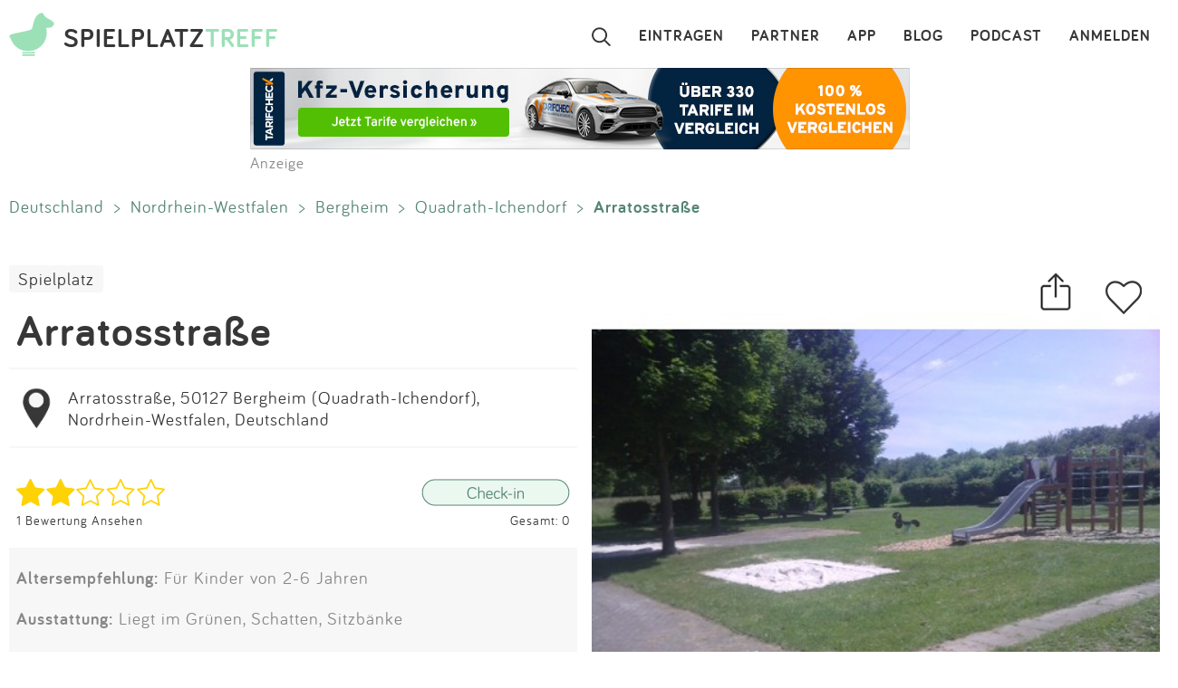

--- FILE ---
content_type: text/html; charset=utf-8
request_url: https://www.spielplatztreff.de/spielplatz/arratosstrasse-in-bergheim_552
body_size: 9817
content:
<!DOCTYPE html><html lang="de">
<head>
<title>Spielplatz Arratosstraße in Bergheim</title>
<meta charset="utf-8">
    <meta name="viewport" content="width=device-width, initial-scale=1" >
<meta name="copyright" content="Spielplatztreff GbR" >
<meta name="author" content="Spielplatztreff GbR" >
<meta name="expires" content="0" >
<meta name="revisit-after" content="7 days" >
<meta name="robots" content="INDEX,FOLLOW" >
<meta name="apple-itunes-app" content="app-id=527171015, affiliate-data=1l3vaxJ, app-argument=start" >
<meta http-equiv="X-UA-Compatible" content="IE=edge" >
<meta name="msvalidate.01" content="6BC224576E7F738F2F94E5F4DFE19AEB" >
<meta name="verification" content="a0aa6b65fafdc716c00721c52a848f0c" >
<meta name="google-site-verification" content="UeZUjR2r_hW1Cs_xfDkCNp1D0LXgd65wF1nxhcAfv9k" >
<meta name="y_key" content="dc32c860c7e82261" >
<meta name="geo.region" content="DE" >
<meta name="geo.placename" content="Bergheim" >
<meta name="geo.position" content="50.933882224002666;6.6675639152526855" >
<meta name="ICBM" content="50.933882224002666,6.6675639152526855" ><script src="https://assets.spielplatztreff.de/jss/jq3.7.1.min.js"></script>
<script src="https://assets.spielplatztreff.de/jss/s46.min.js"></script>
<script src="https://assets.spielplatztreff.de/jss/jquery-ui-1.14.min.js"></script>
<script src="https://assets.spielplatztreff.de/jss/swiper.min.js"></script><link href="https://assets.spielplatztreff.de/css/swiper1.min.css" media="screen" rel="stylesheet" type="text/css" >
<link href="https://assets.spielplatztreff.de/css/sty150.css" media="screen" rel="stylesheet" type="text/css" >
<link href="https://assets.spielplatztreff.de/css/p2.css" media="print" rel="stylesheet" type="text/css" >
<link href="https://assets.spielplatztreff.de/pics/touch/spielplatztreff_app_057.png" rel="apple-touch-icon" sizes="57x57" >
<link href="https://assets.spielplatztreff.de/pics/touch/spielplatztreff_app_076.png" rel="apple-touch-icon" sizes="76x76" >
<link href="https://assets.spielplatztreff.de/pics/touch/spielplatztreff_app_120.png" rel="apple-touch-icon" sizes="120x120" >
<link href="https://assets.spielplatztreff.de/pics/touch/spielplatztreff_app_152.png" rel="apple-touch-icon" sizes="152x152" >
<link href="https://assets.spielplatztreff.de/pics/touch/spielplatztreff_app_167.png" rel="apple-touch-icon" sizes="167x167" >
<link href="https://assets.spielplatztreff.de/pics/touch/spielplatztreff_app_180.png" rel="apple-touch-icon" sizes="180x180" >
<link href="https://assets.spielplatztreff.de/pics/touch/spielplatztreff_app_192.png" rel="icon" sizes="192x192" >
<link href="https://assets.spielplatztreff.de/pics/touch/spielplatztreff_app_128.png" rel="icon" sizes="128x128" >
<link href="/rss/alle" rel="alternate" type="application/rss+xml" title="Spielplatztreff RSS-Feed" >
<link href="/favicon.ico" rel="shortcut icon" ><link rel="image_src" href="https://bilder.spielplatztreff.de/spielplatzbild/spielplatz-arratosstrasse-in-bergheim_1276801424422.jpg"><meta property="og:title" content="Spielplatz Arratosstraße in Bergheim"><meta property="og:type" content="place"><meta property="og:locale" content="de_DE"><meta property="og:url" content="https://www.spielplatztreff.de/spielplatz/arratosstrasse-in-bergheim_552">
<meta property="og:site_name" content="spielplatztreff.de"><meta property="og:image" content="https://bilder.spielplatztreff.de/spielplatzbild/spielplatz-arratosstrasse-in-bergheim_1276801424422.jpg"><meta property="og:description" content="Das Gute, der Spielplatz liegt an der Erft bei uns hier und paar Meter weiter ist ein Fußballplatz und noch paar Meter ist noch ein Spielplatz"><meta property="twitter:card" content="summary_large_image"><meta property="twitter:site" content="@spielplatztreff"><meta property="twitter:title" content="Spielplatz Arratosstraße in Bergheim"><meta property="twitter:description" content="Das Gute, der Spielplatz liegt an der Erft bei uns hier und paar Meter weiter ist ein Fußballplatz und noch paar Meter ist noch ein Spielplatz"><meta property="twitter:image" content="https://bilder.spielplatztreff.de/spielplatzbild/spielplatz-arratosstrasse-in-bergheim_1276801424422.jpg">
	    <meta name="description" content="Das Gute, der Spielplatz liegt an der Erft bei uns hier und paar Meter weiter ist ein Fußballplatz und noch paar Meter ist noch ein Spielplatz"><meta name="keywords" content="Spielplatz, Kinderspielplatz, Bergheim, Arratosstraße, Quadrath-Ichendorf, Spielplatz in Bergheim, Arratosstraße, Liegt im Grünen, Schatten, Sitzbänke, Klettergerät mit Rutsche, Sandfläche, Karussell, Kletterelement, Reckstange">
<meta property="fb:pages" content="189105890308">
<meta name="DC.subject" content="Spielplatz, Kinderspielplatz, Bergheim, Arratosstraße, Quadrath-Ichendorf, Spielplatz in Bergheim, Arratosstraße, Liegt im Grünen, Schatten, Sitzbänke, Klettergerät mit Rutsche, Sandfläche, Karussell, Kletterelement, Reckstange"><meta name="msapplication-config" content="none"><link rel="canonical" href="https://www.spielplatztreff.de/spielplatz/arratosstrasse-in-bergheim_552">
<link rel="alternate" href="https://www.spielplatztreff.de/spielplatz/arratosstrasse-in-bergheim_552" hreflang="de-DE">
<link rel="alternate" href="https://www.spielplatztreff.ch/spielplatz/arratosstrasse-in-bergheim_552" hreflang="de-CH">
<link rel="alternate" href="https://www.spielplatztreff.de/spielplatz/arratosstrasse-in-bergheim_552" hreflang="x-default">

<script>
window.dataLayer = window.dataLayer || [];
window.dataLayer.push({
'user_logged_in': 'logged out',
'user_type': 'gast'});
</script>
<meta property="place:location:latitude" content="50.933882224002666">
<meta property="place:location:longitude" content="6.6675639152526855">
<script type="application/ld+json">
{
"@context": "https://schema.org/",
"@type": "Playground",
"publicAccess": true,
"image": ["https://bilder.spielplatztreff.de/spielplatzbild/spielplatz-arratosstrasse-in-bergheim_1276801424422.jpg"],
"name": "Spielplatz Arratosstra\u00dfe in Bergheim",
"address": {
"@type": "PostalAddress",
"streetAddress": "Arratosstraße",
"addressLocality": "Bergheim",
"addressRegion": "Nordrhein-Westfalen",
"postalCode": "50127",
"addressCountry": "DE"
},
"geo": {
"@type": "GeoCoordinates",
"latitude": 50.933882224002666,
"longitude": 6.6675639152526855}
}</script>
<script type="application/ld+json">
{
"@context": "https://schema.org",
"@type": "BreadcrumbList",
"itemListElement": [{
"@type": "ListItem",
"position": 1,
"name": "Spielplatzsuche",
"item": "https://www.spielplatztreff.de/spielplatz/suchen"
},{
"@type": "ListItem",
"position": 2,
"name": "Nordrhein-Westfalen",
"item": "https://www.spielplatztreff.de/bundesland/nordrhein-westfalen"
}
,{
"@type": "ListItem",
"position": 3,
"name": "Bergheim",
"item": "https://www.spielplatztreff.de/spielplaetze/bergheim"
}]}
</script><script src="https://securepubads.g.doubleclick.net/tag/js/gpt.js" async></script><script>
window.googletag = window.googletag || {cmd: []};
googletag.cmd.push(function() {
googletag.defineSlot('/22232548957/Detail_Medium300x250', [300, 250], 'div-gpt-ad-1706400643325-0').addService(googletag.pubads());
googletag.defineSlot('/22232548957/leaderboard_728', [728, 90], 'div-gpt-ad-1721399758099-0').addService(googletag.pubads());
googletag.pubads().enableSingleRequest();
googletag.enableServices();
});
</script>
<script type="module">
import BugsnagPerformance from '//d2wy8f7a9ursnm.cloudfront.net/v1/bugsnag-performance.min.js'
BugsnagPerformance.start({ apiKey: '47cfe6edf2a401662c653e74c336db83' })
</script>
</head>
<body>
<noscript><iframe src="//www.googletagmanager.com/ns.html?id=GTM-KDTLNV" height="0" width="0" style="display:none;visibility:hidden"></iframe></noscript>
<script>(function(w,d,s,l,i){w[l]=w[l]||[];w[l].push({'gtm.start':
new Date().getTime(),event:'gtm.js'});var f=d.getElementsByTagName(s)[0],
j=d.createElement(s),dl=l!='dataLayer'?'&l='+l:'';j.async=true;j.src=
'//www.googletagmanager.com/gtm.js?id='+i+dl;f.parentNode.insertBefore(j,f);
})(window,document,'script','dataLayer','GTM-KDTLNV');</script><header>
<div class="titlerow"><div class="titlenav"><a href="/"><img src="https://assets.spielplatztreff.de/pics/ics/logo-spielplatztreff-weiss_50x50.png" id="logoimgw" alt="Logo Spielplatztreff desktop"><img src="https://assets.spielplatztreff.de/pics/ics/logo-spielplatztreff-gruen_50x50.png" id="logoimgg" alt="Logo Spielplatztreff mobile"><div style="float: left;margin-top:10px;margin-left: 10px;"><span id="headertext1">SPIELPLATZ</span><span id="headertext2">TREFF</span></div></a></div><div class="burgernav"><div class="burgermenu" onclick="openNav()"><div class="burgericon"></div>
<div style="height:50px;width:50px;"></div></div><div class="searchiconmain"><a href="javascript:void(0);" id="searchiconmob"><div class="lupe"></div></a></div></div><div class="mainnav"><ul class="mainnavigation"><li class="line"><a href="/login" title="Login" tabindex="10">ANMELDEN</a></li><li class="line"><a href="/podcast" title="Podcast" tabindex="9">PODCAST</a></li><li class="line"><a href="/blog/" title="Blog" tabindex="8">BLOG</a></li><li class="line"><a href="/spielplatz-app" title="Spielplatz-App" tabindex="7">APP</a></li><li class="line"><a href="/partner" title="Partner" tabindex="6">PARTNER</a></li><li class="line"><a href="/spielplatz/eintragen" tabindex="5">EINTRAGEN</a></li><li style="margin-left:0;"><a href="javascript:void(0);" id="searchicon" tabindex="3"><div class="lupe"></div></a></li></ul></div></div><div id="myNav" class="overlay">
    <a href="javascript:void(0)" class="closebtn" onclick="closeNav()">&times;</a>
    <div class="overlay-content">
        <a href="/spielplatz/suchen">Suchen</a>
        <a href="/spielplatz/eintragen">Eintragen</a>
        <a href="/spielplatz-app">App</a>
        <a href="/blog/">Blog</a>
        <a href="/podcast">Podcast</a>
        <a href="/partner">Partner</a>
        <a href="/newsletter">Newsletter</a>
        <a href="/kontakt">Kontakt</a>
        <a href="/ueberuns">Über uns</a>
        <a href="/impressum">Impressum</a>
        <hr style="background-color:#ffffff;border:solid #ffffff .5px;height:1px;width:100%;">
        <a href="/login">Anmelden</a>
    </div>
</div></header>
<article><div class="searchpanel">
<form action="/spielplatz/suchen" method="post" id="suchform">
<div class="searchforminfo">
<input type="hidden" name="searchLocation" value="" id="searchLocation">
</div>
<div class="searchformnormal">
<div class="searchformcontainer">
<div style="width: 40px;padding-left: 5px;margin-top: 5px;"><img src="https://assets.spielplatztreff.de/pics/ics/icon-lupe_30.png" height="30" id="search-send" alt="Suche starten"></div>
<div class="search-button-sep"></div>
<div style="display: flex;flex: 1;flex-wrap: wrap;padding-left: 8px;"><input type="text" name="suchwort" id="searchpanelfield" placeholder="Wo willst du spielen?" value=""></div>
<div style="margin-top: 5px;" ><span style="width: 45px;"><img src="https://assets.spielplatztreff.de/pics/ics/icon-loeschen-grau-30.png" height="30" class="clear-button" alt="Eingabe entfernen" style="display:none;"></span></div>
</div>
</div>
<div class="panellocation"><a href="#" onclick="getSearchLocation();return false;"><img src="https://assets.spielplatztreff.de/pics/ics/icon-in-der-naehe-suchen-dunkelgr-25.png" id="panellocbut" alt="Spielplätze in der Umgebung anzeigen" title="In deiner Nähe suchen"><img src="https://assets.spielplatztreff.de/pics/ics/icon-in-der-naehe-suchen-dunkelgr-25.png" id="panellocbutmob" alt="Spielplätze in der Umgebung anzeigen" title="In deiner Nähe suchen"> In der Umgebung</a></div>
</form></div>
<div class="mobiledetailbanner">
<div id='div-gpt-ad-1706400643325-0' style='min-width: 300px; min-height: 250px;'>
<script>
googletag.cmd.push(function() { googletag.display('div-gpt-ad-1706400643325-0'); });
</script>
</div>Anzeige
</div>
<div class="detailban728"><div style="text-align:center;"><a href="https://a.partner-versicherung.de/click.php?partner_id=193886&ad_id=1634&deep=kfz-versicherung"  target="_blank"><img src="https://a.partner-versicherung.de/view.php?partner_id=193886&ad_id=1634" width="728" height="90" style="max-width: 100%; height: auto;" alt="Banner: KFZ Versicherung"></a></div>Anzeige</div>
<div class="imagemobile">
<a href="/spielplatz/arratosstrasse-in-bergheim_552/2462#bild" class="spezial"><img src="https://bilder.spielplatztreff.de/spielplatzbild/spielplatz-arratosstrasse-in-bergheim_1276801424422.jpg" style="width:100%" alt="Bild zum Spielplatz Arratosstraße">
<div class="detimgcount">1 / 1</div></a>
<div class="imagefacts"><img src="https://assets.spielplatztreff.de/pics/ics/teilen-rund_40x40.png" class="shareBtn" alt="Spielplatz teilen" title="Teile diesen Spielplatz"><a href="/login?rd=%2Fspielplatz%2Farratosstrasse-in-bergheim_552"><img src="https://assets.spielplatztreff.de/pics/ics/favorit-rund_40x40.png" alt="Diesen Spielplatz als Favorit hinzufügen" title="Diesen Spielplatz als Favorit hinzufügen" id="favclickiconm"></a></div>
</div>
<div class="clickpath pdesktop">
<a href="/land/deutschland" title="Spielplätze in Deutschland">Deutschland</a><span class="clickpathsep"> &gt; </span><a href="/bundesland/nordrhein-westfalen" title="Spielplätze in Nordrhein-Westfalen">Nordrhein-Westfalen</a><span class="clickpathsep"> &gt; </span><a href="/spielplaetze/bergheim" title="Spielplätze in Bergheim">Bergheim</a><span class="clickpathsep"> &gt; </span><a href="/spielplaetze/bergheim_quadrath-ichendorf" title="Spielplätze in Bergheim Quadrath-Ichendorf">Quadrath-Ichendorf</a><span class="clickpathsep"> &gt; </span><b>Arratosstraße</b></div>
<div class="detailleft">
    <div class="detailheader">
        <div class="catswipecontainer"><div class="swiper-wrapper">
                <a href="/spielplaetze" title="Zur Spielplatzsuche" class="cbutton categs thin catslide">Spielplatz</a>            </div></div>
        <h1 class="detailheadline">Arratosstraße</h1>        <div class="add">
                <div id="pin"><a href="/spielplatz/karte/id/552" class="ci"><img src="https://assets.spielplatztreff.de/pics/ics/icon-eintrag_230.png" height="50" style="float:left;margin-right:10px;" alt="Zur Kartenansicht"></a></div>
                <div id="addr"><a href="/spielplatz/karte/id/552" class="ci">Arratosstraße, 50127 Bergheim (Quadrath-Ichendorf), Nordrhein-Westfalen, Deutschland</a></div></div>
        <div class="ratinglink">
            <div>
            <a href="/spielplatz/bewertungen/id/552"><img src="https://assets.spielplatztreff.de/pics/ics/sterne/2-sterne-voll.png" height="30" style="vertical-align:middle;padding-right: 10px;" alt="Bewertung 2 Sterne"></a><br><a href="/spielplatz/bewertungen/id/552" class="ci addit" style="vertical-align: middle;margin-top: 5px;font-size: .6em;">1 Bewertung Ansehen</a>            </div>
            <div>
                                <a href="/login?rd=%2Fspielplatz%2Farratosstrasse-in-bergheim_552"><img src="https://assets.spielplatztreff.de/pics/ics/check-in-web_x2.png" height="30" style="vertical-align:middle;" alt="Check-In"></a><br>
                    <a href="/login?rd=%2Fspielplatz%2Farratosstrasse-in-bergheim_552" style="vertical-align: middle;margin-top: 5px;font-size: .6em;" class="ci addit">
                Gesamt: 0</a>            </div>
        </div>
                </div>
<div class="equipdetail"><p><span style="font-weight:bold;">Altersempfehlung:</span> Für Kinder von 2-6 Jahren</p><p>
        <span style="font-weight:bold;">Ausstattung:</span> Liegt im Grünen, Schatten, Sitzbänke</p><p><span style="font-weight:bold;">Spielgeräte:</span> Klettergerät mit Rutsche, Sandfläche, Karussell, Kletterelement, Reckstange</p>
    <p><span style="font-weight:bold;">Barrierefreiheit:</span> <span style="color:#dbdada">keine Angaben</span>
</p></div>    <div class="textdetail"><p>Das Gute, der Spielplatz liegt an der Erft bei uns hier und paar Meter weiter ist ein Fußballplatz und noch paar Meter ist noch ein Spielplatz</p></div>
</div>
<div class="detailright">
    <div class="imagedetail">
        <a href="/spielplatz/arratosstrasse-in-bergheim_552/2462#bild" class="spezial"><img src="https://bilder.spielplatztreff.de/spielplatzbild/spielplatz-arratosstrasse-in-bergheim_1276801424422.jpg" style="width:100%" alt="Bild zum Spielplatz Arratosstraße">
        <div class="detimgcount">1 / 1</div></a>
        <div class="imagefacts"><a href="/login?rd=%2Fspielplatz%2Farratosstrasse-in-bergheim_552"><img src="https://assets.spielplatztreff.de/pics/ics/favorit-rund_70x70.png" alt="Diesen Spielplatz als Favorit hinzufügen" title="Diesen Spielplatz als Favorit hinzufügen" id="favclickicon"></a>            <img src="https://assets.spielplatztreff.de/pics/ics/teilen-rund_70x70.png" class="shareBtn" alt="Spielplatz teilen" title="Teile diesen Spielplatz">
        </div>
    </div>
        <div class="pdesktop">
<div class="detmenu">
<img src="https://assets.spielplatztreff.de/pics/ics/menu/bearbeiten-icon30.png" width="30" alt="Änderung vorschlagen"><a href="/spielplatz/aenderung/id/552" class="ci detmenuit">Änderung vorschlagen</a></div>
<div class="detmenu">
<img src="https://assets.spielplatztreff.de/pics/ics/menu/bewerten-icon30.png" width="30" alt="Spielplatz bewerten"><a href="/spielplatz/bewertungen/id/552" class="ci detmenuit">Spielplatz bewerten</a></div>
<div class="detmenu">
<img src="https://assets.spielplatztreff.de/pics/ics/menu/foto-hinzufuegen-icon30.png" width="30" alt="Fotos hinzufügen"><a href="/spielplatz/bild/id/552" class="ci detmenuit">Fotos hinzufügen</a></div>
</div>
</div>

<div class="profiledetail">
<div class="pdheader">Eingetragen von:</div>
<div class="pdcontent">
<a href="/user/336/jera2213"><img src="https://bilder.spielplatztreff.de/avatare/thumb/icon-profilbild-leer-blassgruen.png" style="width:65px;margin:10px;vertical-align:middle;float:left;" class="imagemask"  alt="Profilbild"></a>
<div class="profdetails"><span style="font-weight:bold;"><a href="/user/336/jera2213">jera2213</a>
</span><div class="profentries">
<a href="/user/spielplaetze/336/jera2213"><span style="vertical-align: middle;margin-right:5px;"><img src="https://assets.spielplatztreff.de/pics/ics/spielplatz-icon.png" width="15" height="15" alt="Einträge" title="Einträge"></span>12</a> <a href="/user/bewertungen/336/jera2213"><span style="vertical-align: middle;margin-left:10px;margin-right:5px;"><img src="https://assets.spielplatztreff.de/pics/ics/bewertung-icon.png" width="15" height="15" alt="Bewertungen" title="Bewertungen"></span>12</a>  <a href="/user/fotos/336/jera2213"><span style="vertical-align: middle;margin-left:10px;margin-right:5px;"><img src="https://assets.spielplatztreff.de/pics/ics/bilder.png" width="15" height="15" alt="Fotos" title="Fotos"></span>50</a>  <span style="vertical-align: middle;margin-left:10px;margin-right:5px;"><img src="https://assets.spielplatztreff.de/pics/ics/favorit-icon.png" width="15" height="15" alt="Favoriten" title="Favoriten"></span>0<span style="vertical-align: middle;margin-left:10px;margin-right:5px;"><img src="https://assets.spielplatztreff.de/pics/ics/check-in.png" width="15" height="15" alt="Check-Ins" title="Check-Ins"></span>0            </div>
</div>
<br style="clear:both;">
</div>
<div class="pdfooter">Aktualisiert am: 17.06.2010</div>
<div class="profmob">
<div class="detmenu"><img src="https://assets.spielplatztreff.de/pics/ics/menu/bearbeiten-icon25.png" width="25" alt="Änderung vorschlagen"><a href="/spielplatz/aenderung/id/552" class="ci detmenuit">Änderung vorschlagen</a></div>
<div class="detmenu"><img src="https://assets.spielplatztreff.de/pics/ics/menu/bewerten-icon25.png" width="25" alt="Spielplatz bewerten"><a href="/spielplatz/bewertungen/id/552" class="ci detmenuit">Spielplatz bewerten</a></div>
<div class="detmenu"><img src="https://assets.spielplatztreff.de/pics/ics/menu/foto-hinzufuegen-icon25.png" width="25" alt="Fotos hinzufügen"><a href="/spielplatz/bild/id/552" class="ci detmenuit">Fotos hinzufügen</a></div>
</div>
<div class="clickpath profmob">
<p><a href="/land/deutschland" title="Spielplätze in Deutschland">Deutschland</a><span class="clickpathsep"> &gt; </span><a href="/bundesland/nordrhein-westfalen" title="Spielplätze in Nordrhein-Westfalen">Nordrhein-Westfalen</a><span class="clickpathsep"> &gt; </span><a href="/spielplaetze/bergheim" title="Spielplätze in Bergheim">Bergheim</a><span class="clickpathsep"> &gt; </span><a href="/spielplaetze/bergheim_quadrath-ichendorf" title="Spielplätze in Bergheim Quadrath-Ichendorf">Quadrath-Ichendorf</a><span class="clickpathsep"> &gt; </span><b>Arratosstraße</b></p>
</div>
<div style="max-width:750px;width:100%;margin:auto;margin-top:40px;">
<a name="bewertung" style="display: block;position: relative;top: -50px;visibility: hidden;"></a>
<div class="ratdetbox"><a name="bewertungen"></a><div class="title" style="text-align:center;">1 BEWERTUNG</div>
<form action="" method="post" name="ratingForm" class="ratDetForm">
<div style="width:100%;background-color:#fcfafa;text-align:center;clear:both;">
<div id="ratingHint">Deine Bewertung?</div><script>
/*<![CDATA[*/
T$(document).ready(function() {
ratingComponent = new UTRating("Deine Bewertung?", 0)
});
/*]]>*/
</script>
<div id="ratingWrapper2">
<div>
<div id="ratingStars" class="floatL" style="padding-left:2px;">
<a href="#" onclick="window.location.href='/login?rd=%2Fspielplatz%2Farratosstrasse-in-bergheim_552%23bewertung'; return false;"  onmouseover="ratingComponent.showStars(1);" onmouseout="ratingComponent.clearStars();"><img src="https://assets.spielplatztreff.de/pics/ics/blank.gif" id="star_1" class="rating icn_star_empty_19x20" style="border: 0px" alt="Mies" title="Mies"></a><a href="#" onclick="window.location.href='/login?rd=%2Fspielplatz%2Farratosstrasse-in-bergheim_552%23bewertung'; return false;"  onmouseover="ratingComponent.showStars(2);" onmouseout="ratingComponent.clearStars();"><img src="https://assets.spielplatztreff.de/pics/ics/blank.gif" id="star_2" class="rating icn_star_empty_19x20" style="border: 0px" alt="Nix Besonderes" title="Nix Besonderes"></a><a href="#" onclick="window.location.href='/login?rd=%2Fspielplatz%2Farratosstrasse-in-bergheim_552%23bewertung'; return false;"  onmouseover="ratingComponent.showStars(3);" onmouseout="ratingComponent.clearStars();"><img src="https://assets.spielplatztreff.de/pics/ics/blank.gif" id="star_3" class="rating icn_star_empty_19x20" style="border: 0px" alt="Ein Besuch wert" title="Ein Besuch wert"></a><a href="#" onclick="window.location.href='/login?rd=%2Fspielplatz%2Farratosstrasse-in-bergheim_552%23bewertung'; return false;"  onmouseover="ratingComponent.showStars(4);" onmouseout="ratingComponent.clearStars();"><img src="https://assets.spielplatztreff.de/pics/ics/blank.gif" id="star_4" class="rating icn_star_empty_19x20" style="border: 0px" alt="Echt cool" title="Echt cool"></a><a href="#" onclick="window.location.href='/login?rd=%2Fspielplatz%2Farratosstrasse-in-bergheim_552%23bewertung'; return false;"  onmouseover="ratingComponent.showStars(5);" onmouseout="ratingComponent.clearStars();"><img src="https://assets.spielplatztreff.de/pics/ics/blank.gif" id="star_5" class="rating icn_star_empty_19x20" style="border: 0px" alt="Wahnsinn!" title="Wahnsinn!"></a>
</div></div></div><div id="ratingtextbox" style="display:none;"><div class="formular">
<textarea name="ratingtext" id="ratingtext" placeholder="Wenn du magst, begründe gerne deine Bewertung." class="formbox" rows="24" cols="80"></textarea>
<input type="hidden" name="rating" value="" id="rating"></div>
<div class="formularbutton">
<input type="submit" value="SPEICHERN" name="button_weiter" class="cbutton red large"></div>
</div>
</div>
</form>
<div class="rating">
<div class="ratinghead">
<a href="/user/336/jera2213"><img src="https://assets.spielplatztreff.de/pics/ics/icon-profilbild-leer-blassgruen.png" alt="jera2213" width="65" class="imagemask"><span style="font-size:.8em;font-weight:bold;">jera2213</span><span style="margin-left:20px;vertical-align:middle">
<img src="https://assets.spielplatztreff.de/pics/ics/sterne/sterne-set-20-2.png" height="20" alt="Bewertung 2 Sterne"></span><span style="font-size:.6em;margin-left:20px;color:#aeadad;">17.06.2010</span></a></div><div class="ratingtext">zu wenig Geräte</div><div class="answerlink"><a href="/login?rd=%2Fspielplatz%2Farratosstrasse-in-bergheim_552" class="answerrating">Antworten</a></div></div>
        </div>
            </div>
    </div>
<br style="clear:both;"><div class="mobiledetailbanner">
Anzeige<br>
<script async src="https://pagead2.googlesyndication.com/pagead/js/adsbygoogle.js?client=ca-pub-3225356645152856"
crossorigin="anonymous"></script>
<ins class="adsbygoogle"
style="display:inline-block;width:300px;height:250px"
data-ad-client="ca-pub-3225356645152856"
data-ad-slot="6478595392"></ins>
<script>
(adsbygoogle = window.adsbygoogle || []).push({});
</script>
</div>
<div class="teaserrowtitle">Spielplätze in der Nähe</div>
<div class="teaserrowtitlemob">in der Nähe</div>
<div class="teaserrowdetail">
<div class="swiper-container"><div class="swiper-wrapper">
<div class="swiper-slide"><div class="teaser"><a href="/spielplatz/kleiner-muck-weg-in-bergheim_553"><img src="https://assets.spielplatztreff.de/pics/ics/blank.gif" style="width:100%;background-position-x:-85px;background-position-y:-85px;background-image: url('https://bilder.spielplatztreff.de/spielplatzbild/spielplatz-kleiner-muck-weg-in-bergheim_1276804702574.jpg');background-position:center;" alt="Bild zum Spielplatz Kleiner-Muck-Weg"></a><div class="teaserbot"><a href="/spielplatz/kleiner-muck-weg-in-bergheim_553" class="spezial"><span class="headline">Kleiner-Muck-Weg</span><br><span class="location">50127 Bergheim</span></a><br><img src="https://assets.spielplatztreff.de/pics/ics/sterne/sterne-set-50-2.png" height="25" style="margin:4px;vertical-align:middle;margin-bottom:18px" alt="2 Sterne Bewertung"></div></div></div><div class="swiper-slide"><div class="teaser"><a href="/spielplatz/an-der-erft-in-bergheim_495"><img src="https://assets.spielplatztreff.de/pics/ics/blank.gif" style="width:100%;background-position-x:-85px;background-position-y:-85px;background-image: url('https://bilder.spielplatztreff.de/spielplatzbild/spielplatz-spielplatz-an-der-erft-in-bergheim_1277844175126.jpg');background-position:center;" alt="Bild zum Spielplatz An der Erft"></a><div class="teaserbot"><a href="/spielplatz/an-der-erft-in-bergheim_495" class="spezial"><span class="headline">An der Erft</span><br><span class="location">50127 Bergheim</span></a><br><img src="https://assets.spielplatztreff.de/pics/ics/sterne/sterne-set-50-2.png" height="25" style="margin:4px;vertical-align:middle;margin-bottom:18px" alt="2 Sterne Bewertung"></div></div></div><div class="swiper-slide"><div class="teaser"><a href="/spielplatz/rapunzelweg-in-bergheim_496"><img src="https://assets.spielplatztreff.de/pics/ics/blank.gif" style="width:100%;background-position-x:-85px;background-position-y:-85px;background-image: url('https://bilder.spielplatztreff.de/spielplatzbild/spielplatz-rapunzelweg-in-bergheim_1276801704395.jpg');background-position:center;" alt="Bild zum Spielplatz Rapunzelweg"></a><div class="teaserbot"><a href="/spielplatz/rapunzelweg-in-bergheim_496" class="spezial"><span class="headline">Rapunzelweg</span><br><span class="location">50127 Bergheim</span></a><br><img src="https://assets.spielplatztreff.de/pics/ics/sterne/sterne-set-50-2.png" height="25" style="margin:4px;vertical-align:middle;margin-bottom:18px" alt="2 Sterne Bewertung"></div></div></div><div class="swiper-slide"><div class="teaser"><a href="/spielplatz/maiblumenweg-in-bergheim_3941"><img src="https://bilder.spielplatztreff.de/spielplatzbild/spielplatz-maiblumenweg-in-bergheim_1620552373248.jpg" style="width:100%;" alt="Bild zum Spielplatz Maiblumenweg"></a><div class="teaserbot"><a href="/spielplatz/maiblumenweg-in-bergheim_3941" class="spezial"><span class="headline">Maiblumenweg</span><br><span class="location">50127 Bergheim</span></a><br><img src="https://assets.spielplatztreff.de/pics/ics/sterne/sterne-set-50-4.png" height="25" style="margin:4px;vertical-align:middle;margin-bottom:18px" alt="4 Sterne Bewertung"></div></div></div><div class="swiper-slide"><div class="teaser"><a href="/spielplatz/tierpark-mit-spielplatz-in-bergheim_625"><img src="https://assets.spielplatztreff.de/pics/ics/blank.gif" style="width:100%;background-position-x:-85px;background-position-y:-85px;background-image: url('https://bilder.spielplatztreff.de/spielplatzbild/spielplatz-tierpark-mit-spielplatz-in-bergheim_1277589897844.jpg');background-position:center;" alt="Bild zum Spielplatz Tierpark mit Spielplatz"></a><div class="teaserbot"><a href="/spielplatz/tierpark-mit-spielplatz-in-bergheim_625" class="spezial"><span class="headline">Tierpark mit Spielplatz</span><br><span class="location">50127 Bergheim</span></a><br><img src="https://assets.spielplatztreff.de/pics/ics/sterne/sterne-set-50-2.png" height="25" style="margin:4px;vertical-align:middle;margin-bottom:18px" alt="2 Sterne Bewertung"></div></div></div><div class="swiper-slide"><div class="teaser"><a href="/spielplatz/tier-park-in-bergheim_15100"><img src="https://assets.spielplatztreff.de/pics/ics/icon-ohne-foto.png" style="width:100%;" alt="Bild zum Spielplatz tier park"></a><div class="teaserbot"><a href="/spielplatz/tier-park-in-bergheim_15100" class="spezial"><span class="headline">tier park</span><br><span class="location">50127 Bergheim</span></a><br><img src="https://assets.spielplatztreff.de/pics/ics/sterne/sterne-set-50-5.png" height="25" style="margin:4px;vertical-align:middle;margin-bottom:18px" alt="5 Sterne Bewertung"></div></div></div><div class="swiper-slide"><div class="teaser"><a href="/spielplatz/andersenstrasse-in-bergheim_626"><img src="https://assets.spielplatztreff.de/pics/ics/blank.gif" style="width:100%;background-position-x:-85px;background-position-y:-85px;background-image: url('https://bilder.spielplatztreff.de/spielplatzbild/spielplatz-andersenstrasse-in-bergheim_1277590790683.jpg');background-position:center;" alt="Bild zum Spielplatz Andersenstraße"></a><div class="teaserbot"><a href="/spielplatz/andersenstrasse-in-bergheim_626" class="spezial"><span class="headline">Andersenstraße</span><br><span class="location">50127 Bergheim</span></a><br><img src="https://assets.spielplatztreff.de/pics/ics/sterne/sterne-set-50-3.png" height="25" style="margin:4px;vertical-align:middle;margin-bottom:18px" alt="3 Sterne Bewertung"></div></div></div><div class="swiper-slide"><div class="teaser"><a href="/spielplatz/skaterbahn-hinter-dem-netto-in-bergheim_865"><img src="https://assets.spielplatztreff.de/pics/ics/blank.gif" style="width:100%;background-position-x:-85px;background-position-y:-85px;background-image: url('https://bilder.spielplatztreff.de/spielplatzbild/spielplatz-skaterbahn-hinter-dem-netto-in-bergheim_1324223267909.jpg');background-position:center;" alt="Bild zum Spielplatz Skaterbahn hinter dem Netto"></a><div class="teaserbot"><a href="/spielplatz/skaterbahn-hinter-dem-netto-in-bergheim_865" class="spezial"><span class="headline">Skaterbahn hinter dem Netto</span><br><span class="location">50127 Bergheim</span></a><br><img src="https://assets.spielplatztreff.de/pics/ics/sterne/sterne-set-50-3.png" height="25" style="margin:4px;vertical-align:middle;margin-bottom:18px" alt="3 Sterne Bewertung"></div></div></div><div class="swiper-slide"><div class="teaser"><a href="/spielplatz/hermann-lautz-strasse-in-bergheim_25996"><img src="https://bilder.spielplatztreff.de/spielplatzbild/spielplatz-hermann-lautz-strasse-in-bergheim_1761040179983.jpg" style="width:100%;" alt="Bild zum Spielplatz Hermann-Lautz-Straße"></a><div class="teaserbot"><a href="/spielplatz/hermann-lautz-strasse-in-bergheim_25996" class="spezial"><span class="headline">Hermann-Lautz-Straße</span><br><span class="location">50126 Bergheim</span></a><br><img src="https://assets.spielplatztreff.de/pics/ics/sterne/sterne-set-50-3.png" height="25" style="margin:4px;vertical-align:middle;margin-bottom:18px" alt="3 Sterne Bewertung"></div></div></div><div class="swiper-slide"><div class="teaser"><a href="/spielplatz/jenseitsstrasse-in-bergheim_555"><img src="https://assets.spielplatztreff.de/pics/ics/blank.gif" style="width:100%;background-position-x:-85px;background-position-y:-85px;background-image: url('https://bilder.spielplatztreff.de/spielplatzbild/spielplatz-jenseitsstrasse-in-bergheim_1276806472750.jpg');background-position:center;" alt="Bild zum Spielplatz Jenseitsstraße"></a><div class="teaserbot"><a href="/spielplatz/jenseitsstrasse-in-bergheim_555" class="spezial"><span class="headline">Jenseitsstraße</span><br><span class="location">50127 Bergheim</span></a><br><img src="https://assets.spielplatztreff.de/pics/ics/sterne/sterne-set-50-3.png" height="25" style="margin:4px;vertical-align:middle;margin-bottom:18px" alt="3 Sterne Bewertung"></div></div></div><div class="swiper-slide"><div class="teaser"><a href="/spielplatz/bendenstrasse-in-bergheim_708"><img src="https://assets.spielplatztreff.de/pics/ics/blank.gif" style="width:100%;background-position-x:-85px;background-position-y:-85px;background-image: url('https://bilder.spielplatztreff.de/spielplatzbild/spielplatz-bendenstrasse-in-bergheim_1280395894403.jpg');background-position:center;" alt="Bild zum Spielplatz Bendenstraße"></a><div class="teaserbot"><a href="/spielplatz/bendenstrasse-in-bergheim_708" class="spezial"><span class="headline">Bendenstraße</span><br><span class="location">50126 Bergheim</span></a><br><img src="https://assets.spielplatztreff.de/pics/ics/sterne/sterne-set-50-3.png" height="25" style="margin:4px;vertical-align:middle;margin-bottom:18px" alt="3 Sterne Bewertung"></div></div></div><div class="swiper-slide"><div class="teaser"><a href="/spielplatz/freizeitpark-erftaue-in-bergheim_14263"><img src="https://bilder.spielplatztreff.de/spielplatzbild/spielplatz-freizeitpark-erftaue-in-bergheim_1679216619836.png" style="width:100%;" alt="Bild zum Spielplatz Freizeitpark Erftaue"></a><div class="teaserbot"><a href="/spielplatz/freizeitpark-erftaue-in-bergheim_14263" class="spezial"><span class="headline">Freizeitpark Erftaue</span><br><span class="location">50126 Bergheim</span></a><br><img src="https://assets.spielplatztreff.de/pics/ics/sterne/sterne-set-50-3.png" height="25" style="margin:4px;vertical-align:middle;margin-bottom:18px" alt="3 Sterne Bewertung"></div></div></div><div class="swiper-slide"><div class="teaser"><a href="/spielplatz/naumburger-strasse-in-bergheim_557"><img src="https://assets.spielplatztreff.de/pics/ics/blank.gif" style="width:100%;background-position-x:-85px;background-position-y:-85px;background-image: url('https://bilder.spielplatztreff.de/spielplatzbild/spielplatz-abenteuerspielplatz-in-bergheim_1276807434639.jpg');background-position:center;" alt="Bild zum Spielplatz Naumburger Straße"></a><div class="teaserbot"><a href="/spielplatz/naumburger-strasse-in-bergheim_557" class="spezial"><span class="headline">Naumburger Straße</span><br><span class="location">50126 Bergheim</span></a><br><img src="https://assets.spielplatztreff.de/pics/ics/sterne/sterne-set-50-3.png" height="25" style="margin:4px;vertical-align:middle;margin-bottom:18px" alt="3 Sterne Bewertung"></div></div></div><div class="swiper-slide"><div class="teaser"><a href="/spielplatz/daenischer-weg-in-bergheim_595"><img src="https://assets.spielplatztreff.de/pics/ics/blank.gif" style="width:100%;background-position-x:-85px;background-position-y:-85px;background-image: url('https://bilder.spielplatztreff.de/spielplatzbild/spielplatz-abenteuerspielplatz-in-bergheim_1277458031580.jpg');background-position:center;" alt="Bild zum Spielplatz Dänischer Weg"></a><div class="teaserbot"><a href="/spielplatz/daenischer-weg-in-bergheim_595" class="spezial"><span class="headline">Dänischer Weg</span><br><span class="location">50126 Bergheim</span></a><br><img src="https://assets.spielplatztreff.de/pics/ics/sterne/sterne-set-50-3.png" height="25" style="margin:4px;vertical-align:middle;margin-bottom:18px" alt="3 Sterne Bewertung"></div></div></div><div class="swiper-slide"><div class="teaser"><a href="/spielplatz/otto-hahn-strasse-in-bergheim-erft_1449"><img src="https://assets.spielplatztreff.de/pics/ics/icon-ohne-foto.png" style="width:100%;" alt="Bild zum Spielplatz Otto-Hahn-Straße"></a><div class="teaserbot"><a href="/spielplatz/otto-hahn-strasse-in-bergheim-erft_1449" class="spezial"><span class="headline">Otto-Hahn-Straße</span><br><span class="location">50126 Bergheim Erft</span></a><br><img src="https://assets.spielplatztreff.de/pics/ics/sterne/sterne-set-50-2.png" height="25" style="margin:4px;vertical-align:middle;margin-bottom:18px" alt="2 Sterne Bewertung"></div></div></div><div class="swiper-slide"><div class="teaser"><a href="/spielplatz/pippolino-indoor-kinderpark-kerpen-sindorf-in-kerpen_5512"><img src="https://bilder.spielplatztreff.de/spielplatzbild/spielplatz-pippolino-indoor-kinderpark-kerpen-sindorf-in-kerpen_1547745024501.png" style="width:100%;" alt="Bild zum Spielplatz Pippolino Indoor Kinderpark Kerpen-Sindorf"></a><div class="teaserbot"><a href="/spielplatz/pippolino-indoor-kinderpark-kerpen-sindorf-in-kerpen_5512" class="spezial"><span class="headline">Pippolino Indoor Kinderpark Kerpen-Sindorf</span><br><span class="location">50170 Kerpen</span></a><br><img src="https://assets.spielplatztreff.de/pics/ics/sterne/sterne-set-50-5.png" height="25" style="margin:4px;vertical-align:middle;margin-bottom:18px" alt="5 Sterne Bewertung"></div></div></div><div class="swiper-slide"><div class="teaser"><a href="/spielplatz/spielplatz-an-der-ueleburg-in-bergheim_16551"><img src="https://bilder.spielplatztreff.de/spielplatzbild/spielplatz-spielplatz-in-bergheim_1636621813288.jpg" style="width:100%;" alt="Bild zum Spielplatz Spielplatz An der Üleburg"></a><div class="teaserbot"><a href="/spielplatz/spielplatz-an-der-ueleburg-in-bergheim_16551" class="spezial"><span class="headline">Spielplatz An der Üleburg</span><br><span class="location">50126 Bergheim</span></a><br><img src="https://assets.spielplatztreff.de/pics/ics/sterne/sterne-set-50-3.png" height="25" style="margin:4px;vertical-align:middle;margin-bottom:18px" alt="3 Sterne Bewertung"></div></div></div><div class="swiper-slide"><div class="teaser"><a href="/spielplatz/antoniusstrasse-in-kerpen_21777"><img src="https://assets.spielplatztreff.de/pics/ics/icon-ohne-foto.png" style="width:100%;" alt="Bild zum Spielplatz Antoniusstraße"></a><div class="teaserbot"><a href="/spielplatz/antoniusstrasse-in-kerpen_21777" class="spezial"><span class="headline">Antoniusstraße</span><br><span class="location">50170 Kerpen</span></a><br><img src="https://assets.spielplatztreff.de/pics/ics/sterne/sterne-set-50-4.png" height="25" style="margin:4px;vertical-align:middle;margin-bottom:18px" alt="4 Sterne Bewertung"></div></div></div><div class="swiper-slide"><div class="teaser"><a href="/spielplatz/vogelrutherfeld-in-kerpen_14597"><img src="https://assets.spielplatztreff.de/pics/ics/icon-ohne-foto.png" style="width:100%;" alt="Bild zum Spielplatz Vogelrutherfeld"></a><div class="teaserbot"><a href="/spielplatz/vogelrutherfeld-in-kerpen_14597" class="spezial"><span class="headline">Vogelrutherfeld</span><br><span class="location">50170 Kerpen</span></a><br><img src="https://assets.spielplatztreff.de/pics/ics/sterne/sterne-set-50-3.png" height="25" style="margin:4px;vertical-align:middle;margin-bottom:18px" alt="3 Sterne Bewertung"></div></div></div><div class="swiper-slide"><div class="teaser"><a href="/spielplatz/spielplatz-am-stadion-in-kerpen_3837"><img src="https://bilder.spielplatztreff.de/spielplatzbild/spielplatz-spielplatz-am-stadion-in-kerpen_1652373228287.jpg" style="width:100%;" alt="Bild zum Spielplatz Spielplatz Am Stadion"></a><div class="teaserbot"><a href="/spielplatz/spielplatz-am-stadion-in-kerpen_3837" class="spezial"><span class="headline">Spielplatz Am Stadion</span><br><span class="location">50169 Kerpen</span></a><br><img src="https://assets.spielplatztreff.de/pics/ics/sterne/sterne-set-50-3.png" height="25" style="margin:4px;vertical-align:middle;margin-bottom:18px" alt="3 Sterne Bewertung"></div></div></div></div></div></div>
<div class="teaserrowtitle">NACH STADTTEILEN</div>
<div class="teaserrowtitlemob">NACH STADTTEILEN</div>
<div style="line-height:1.7em;">
<div class="searchresultparts">
<div class="item"><a href="/spielplaetze/bergheim_bergheim" title="Spielplätze in Bergheim / Bergheim" class="spezial">Bergheim</a>&nbsp;<a href="/spielplaetze/bergheim_bergheim" title="1 Spielplätze in Bergheim / Bergheim">(1)</a></div><div class="item"><a href="/spielplaetze/bergheim_b%c3%bcsdorf" title="Spielplätze in Bergheim / Büsdorf" class="spezial">Büsdorf</a>&nbsp;<a href="/spielplaetze/bergheim_b%c3%bcsdorf" title="1 Spielplätze in Bergheim / Büsdorf">(1)</a></div><div class="item"><a href="/spielplaetze/bergheim_glessen" title="Spielplätze in Bergheim / Glessen" class="spezial">Glessen</a>&nbsp;<a href="/spielplaetze/bergheim_glessen" title="3 Spielplätze in Bergheim / Glessen">(3)</a></div><div class="item"><a href="/spielplaetze/bergheim_h%c3%bcchelhoven" title="Spielplätze in Bergheim / Hüchelhoven" class="spezial">Hüchelhoven</a>&nbsp;<a href="/spielplaetze/bergheim_h%c3%bcchelhoven" title="1 Spielplätze in Bergheim / Hüchelhoven">(1)</a></div><div class="item"><a href="/spielplaetze/bergheim_kenten" title="Spielplätze in Bergheim / Kenten" class="spezial">Kenten</a>&nbsp;<a href="/spielplaetze/bergheim_kenten" title="2 Spielplätze in Bergheim / Kenten">(2)</a></div><div class="item"><a href="/spielplaetze/bergheim_quadrath-ichendorf" title="Spielplätze in Bergheim / Quadrath-Ichendorf" class="spezial">Quadrath-Ichendorf</a>&nbsp;<a href="/spielplaetze/bergheim_quadrath-ichendorf" title="8 Spielplätze in Bergheim / Quadrath-Ichendorf">(8)</a></div><div class="item"><a href="/spielplaetze/bergheim_zieverich" title="Spielplätze in Bergheim / Zieverich" class="spezial">Zieverich</a>&nbsp;<a href="/spielplaetze/bergheim_zieverich" title="1 Spielplätze in Bergheim / Zieverich">(1)</a></div><div class="item"><a href="/spielplaetze/bergheim_none" title="Spielplätze in Bergheim ohne Ortsteil" class="spezial">Ohne Angabe</a>&nbsp;<a href="/spielplaetze/bergheim_none" title="4 Spielplätze in Bergheim / none">(4)</a></div></div>
</div>
<div class="blogteaser">
<div class="additional">BLOG</div>
<div class="title"><a href="https://www.spielplatztreff.de/blog/diese-10-indoorspielplatze-in-nrw-solltet-ihr-kennen/" title="Link zum Spielplatztreff Blog" class="spezial"><img src="https://bilder.spielplatztreff.de/blog/10-indoorspielplaetze-nrw-bubenheimer-spieleland_750x450.jpg" class="blogpic" alt="Hier geht es zum BLOG Artikel" title="Link zum Spielplatztreff Blog"></a><p><a href="https://www.spielplatztreff.de/blog/diese-10-indoorspielplatze-in-nrw-solltet-ihr-kennen/" title="Link zum Spielplatztreff Blog" class="spezial">DIESE 10 INDOORSPIELPLÄTZE IN NRW SOLLTET IHR KENNEN!</a></p></div>
<p>Es gibt keinen Grund, in der kalten Jahreszeit auf Spielspaß und Action zu verzichten. Indoorspielplätze bieten tolle Alternativen zum Outdoor-Vergnügen. Kletterlabyrinthe, Trampoline und Riesenrutsche sind perfekt für aktive Kinder und entspannte Eltern. Hier sind 10 top Indoorspielplatz-Tipps in NRW, die du nicht verpassen solltet. <a href="https://www.spielplatztreff.de/blog/diese-10-indoorspielplatze-in-nrw-solltet-ihr-kennen/" title="Link zum Spielplatztreff Blog">Mehr erfahren</a></p>
</div>
<div class="boxcenter">
<p class="titledesktop">Welcher Spielplatz fehlt?</p>
<p class="titlemobile">Welcher fehlt?</p>
<p>Hilf mit, Spielplätze im Netz sichtbar zu machen! Danke <img src="https://assets.spielplatztreff.de/pics/ics/smile.png" height="16" width="16" alt=":)"></p>
<p><a href="/spielplatz/eintragen" class="cbutton red large">SPIELPLATZ EINTRAGEN</a></p>
</div>
<script>
/*<![CDATA[*/
T$(document).ready(function() {
var mySwiper = new Swiper ('.swiper-container', {
slidesPerView: "auto",
freeMode: true,
pagination: {
el: '.swiper-pagination',
clickable: true,
},
})
var myCatSwiper = new Swiper ('.catswipecontainer', {
slidesPerView: "auto",
spaceBetween: 10,
slideClass: "catslide",
freeMode: true,
pagination: {
el: '.swiper-pagination',
clickable: true,
},
})
T$("#favclick, #favclickm").click(function (e) {e.preventDefault();
});
T$(".ratinglink").on("click", "#check2click", function(e) {
alert("Heute hast du hier schon eingecheckt.")
});
T$(".ratinglink").on("click", "#check2click2", function(e) {
alert("Heute hast du hier schon eingecheckt.")
});
T$("#checkinclick, #checkinclick2").click(function (e) {
alert("Dein 1. Check-in hier.")
T$.post("/ajax/checkin", {pgid: '552', userid: ''}, function (data) {
T$("#checkinicon").attr('src', 'https://assets.spielplatztreff.de/pics/ics/check-in-web_a_x2.png');
T$('#checkinclick2').text("Gesamt: 1/Du hast: 1");
T$("#checkinclick").attr('id', "check2click");
T$("#checkinclick2").attr('id', "check2click2");
});
e.preventDefault();
});const shareData = {
url: window.location.href
};
var ele = document.getElementsByClassName("shareBtn");
for (var i = 0; i < ele.length; i++) {
ele[i].addEventListener('click', async () => {
try {
if (navigator.share) {
await navigator.share(shareData);
} else {
alert("Teilen wird von deinem Browser nicht unterstützt. Kopiere den Link manuell: " + shareData.url);
}
} catch (err) {
console.error("Fehler beim Teilen:", err);
}
}, false);
}
});
/*]]>*/
</script>
<br style="clear:both;">
<div id="scrollbutton" class="scrollinvisible">
    <img src="https://assets.spielplatztreff.de/pics/ics/icon-pfeil-oben_50.png" height="50" width="50" alt="Zum Seitenanfang">
</div>
<div class="mobile-proximity-cta" id="mobile-proximity-cta">
<button class="cta-button">In meiner Nähe suchen</button>
</div>
<div class="location-modal" id="location-modal" hidden>
<div class="location-modal__backdrop"></div>
<div class="location-modal__content">
<div class="location-modal__icon" id="modal-icon">📍</div>
<h3 class="location-modal__title" id="modal-title">Spielplätze in deiner Nähe finden</h3>
<p class="location-modal__text" id="modal-text">
Wir nutzen deinen Standort nur, um dir die nächsten Spielplätze zu zeigen.
Dein Standort wird nicht gespeichert.
</p>
<div class="location-modal__actions" id="modal-actions">
<button class="location-modal__btn location-modal__btn--primary" id="location-confirm">
Standort freigeben
</button>
<button class="location-modal__btn location-modal__btn--secondary" id="location-cancel">
Abbrechen
</button>
</div>
<div class="location-modal__remember" id="modal-remember">
<button class="location-modal__dismiss-link" id="location-dismiss">
Hinweis nicht mehr anzeigen
</button>
</div>
</div>
</div>
</article>
<footer>
<div class="footerbox"><div id="sharing"><a href="https://facebook.com/spielplatztreff" target="_blank" rel="noreferrer"><img src="https://assets.spielplatztreff.de/pics/ics/facebook-icon-60.png" width="60" height="60" alt="Zu unserer Facebook Seite"></a><br><a href="https://www.instagram.com/spielplatztreff.de/" target="_blank" rel="noreferrer"><img src="https://assets.spielplatztreff.de/pics/ics/instagram-icon-60.png" width="60" height="60" alt="Zu unserer Instagram Seite"></a><br><a href="https://twitter.com/spielplatztreff" target="_blank" rel="noreferrer"><img src="https://assets.spielplatztreff.de/pics/ics/x-logo-icon.png" width="60" height="60" alt="Spielplatztreff bei Twitter"></a><br></div><div style="display:flex;flex-direction:column;width: 100%;"><div id="linkcarrier"><div id="links"><div class="appfooterlink"><a href="/spielplatz-app" title="Spielplatz-App">APP</a></div><div><a href="/podcast" title="Podcast">PODCAST</a></div><div><a href="/blog/" title="Blog">BLOG</a></div><div><a href="/newsletter" title="Newsletter">NEWSLETTER</a></div></div><div id="links2"><div><a href="/kontakt" title="Kontakt">KONTAKT</a></div><div><a href="/ueberuns" title="Über uns">TEAM</a></div><div><a href="/partner" title="Partner">PARTNER</a></div></div><div id="links2a"><div><a href="/nutzungsbedingungen" title="AGB">AGB</a></div><div><a href="/datenschutz" title="Datenschutz">DATENSCHUTZ</a></div><div><a href="/impressum" title="Impressum">IMPRESSUM</a></div></div></div><div id="links3">Hol dir die Spielplatztreff App für unterwegs:<br> <br><a href="https://apps.apple.com/de/app/spielplatztreff/id527171015?ign-mpt=uo%3D4" target="_blank" rel="noreferrer" title="iOS App"><img src="https://assets.spielplatztreff.de/pics/ics/badge_app_store-weiß-60.png" alt="Spielplatztreff als iOS App"></a> <a href="https://play.google.com/store/apps/details?id=de.schilling.spielplatztreff" target="_blank" rel="noreferrer" title="Android App"><img src="https://assets.spielplatztreff.de/pics/ics/badge_google_play-weiß-60.png" alt="Spielplatztreff als Android App"></a></div><div id="sharingmobile"><div><a href="https://www.instagram.com/spielplatztreff.de/" target="_blank" rel="noreferrer" title="Instagram"><img src="https://assets.spielplatztreff.de/pics/ics/instagram-icon-60.png" width="60" height="60" alt="Zu unserer Instagram Seite"></a></div><div><a href="https://facebook.com/spielplatztreff" target="_blank" rel="noreferrer" title="Facebook"><img src="https://assets.spielplatztreff.de/pics/ics/facebook-icon-60.png" width="60" height="60" alt="Zu unserer Facebook Seite"></a></div><div><a href="https://twitter.com/spielplatztreff" target="_blank" rel="noreferrer" title="Twitter"><img src="https://assets.spielplatztreff.de/pics/ics/x-logo-icon.png" width="60" height="60" alt="Spielplatztreff bei Twitter"></a></div></div><div style="text-align:center;margin-top:20px;"><a href="/spielplatz/orte" title="Alle Orte">Alle Städte auf Spielplatztreff</a></div><div id="links5">Made with love in Cologne. <img src="https://assets.spielplatztreff.de/pics/ics/icon-herz_spt-rot_25.png" alt="Love!" width="25" height="25"></div></div></div></footer>
</body>
</html>


--- FILE ---
content_type: text/html; charset=utf-8
request_url: https://www.google.com/recaptcha/api2/aframe
body_size: 251
content:
<!DOCTYPE HTML><html><head><meta http-equiv="content-type" content="text/html; charset=UTF-8"></head><body><script nonce="VQOA_QeKJSpIkG2KrA5wRg">/** Anti-fraud and anti-abuse applications only. See google.com/recaptcha */ try{var clients={'sodar':'https://pagead2.googlesyndication.com/pagead/sodar?'};window.addEventListener("message",function(a){try{if(a.source===window.parent){var b=JSON.parse(a.data);var c=clients[b['id']];if(c){var d=document.createElement('img');d.src=c+b['params']+'&rc='+(localStorage.getItem("rc::a")?sessionStorage.getItem("rc::b"):"");window.document.body.appendChild(d);sessionStorage.setItem("rc::e",parseInt(sessionStorage.getItem("rc::e")||0)+1);localStorage.setItem("rc::h",'1769449615289');}}}catch(b){}});window.parent.postMessage("_grecaptcha_ready", "*");}catch(b){}</script></body></html>